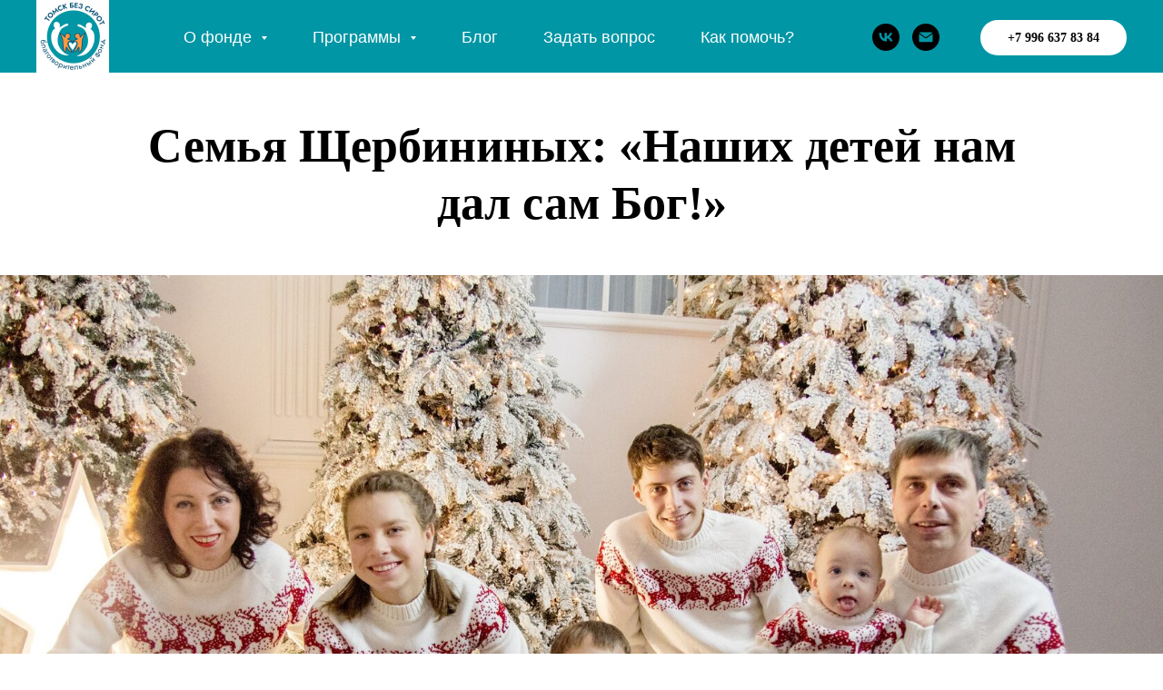

--- FILE ---
content_type: text/html; charset=UTF-8
request_url: https://tomskbezsirot.ru/page23376792.html
body_size: 9058
content:
<!DOCTYPE html> <html> <head> <meta charset="utf-8" /> <meta http-equiv="Content-Type" content="text/html; charset=utf-8" /> <meta name="viewport" content="width=device-width, initial-scale=1.0" /> <!--metatextblock--> <title>Copy of Семья Щербининых: «Наших детей нам дал сам Бог»</title> <meta name="description" content="Мы получили разрешение принять ребенка в семью, а спустя пару дней узнали, что я беременна. Но мы решили не менять намеченные планы. " /> <meta property="og:url" content="https://tomskbezsirot.ru/page23376792.html" /> <meta property="og:title" content="Copy of Семья Щербининых: «Наших детей нам дал сам Бог»" /> <meta property="og:description" content="Мы получили разрешение принять ребенка в семью, а спустя пару дней узнали, что я беременна. Но мы решили не менять намеченные планы. " /> <meta property="og:type" content="website" /> <meta property="og:image" content="https://thb.tildacdn.com/tild6537-3032-4861-a264-326563663964/-/resize/504x/13.jpg" /> <link rel="canonical" href="https://tomskbezsirot.ru/page23376792.html"> <!--/metatextblock--> <meta name="format-detection" content="telephone=no" /> <meta http-equiv="x-dns-prefetch-control" content="on"> <link rel="dns-prefetch" href="https://ws.tildacdn.com"> <link rel="dns-prefetch" href="https://static.tildacdn.com"> <link rel="shortcut icon" href="https://static.tildacdn.com/tild3865-3634-4130-b463-646231346663/photo.ico" type="image/x-icon" /> <link rel="apple-touch-icon" href="https://static.tildacdn.com/tild3132-3463-4461-b736-353939346662/photo.png"> <link rel="apple-touch-icon" sizes="76x76" href="https://static.tildacdn.com/tild3132-3463-4461-b736-353939346662/photo.png"> <link rel="apple-touch-icon" sizes="152x152" href="https://static.tildacdn.com/tild3132-3463-4461-b736-353939346662/photo.png"> <link rel="apple-touch-startup-image" href="https://static.tildacdn.com/tild3132-3463-4461-b736-353939346662/photo.png"> <meta name="msapplication-TileColor" content="#000000"> <meta name="msapplication-TileImage" content="https://static.tildacdn.com/tild3964-3962-4863-b831-313561386231/photo.png"> <!-- Assets --> <script src="https://neo.tildacdn.com/js/tilda-fallback-1.0.min.js" async charset="utf-8"></script> <link rel="stylesheet" href="https://static.tildacdn.com/css/tilda-grid-3.0.min.css" type="text/css" media="all" onerror="this.loaderr='y';"/> <link rel="stylesheet" href="https://static.tildacdn.com/ws/project3436213/tilda-blocks-page23376792.min.css?t=1757968578" type="text/css" media="all" onerror="this.loaderr='y';" /> <link rel="stylesheet" href="https://static.tildacdn.com/css/tilda-cover-1.0.min.css" type="text/css" media="all" onerror="this.loaderr='y';" /> <link rel="stylesheet" href="https://static.tildacdn.com/css/tilda-menusub-1.0.min.css" type="text/css" media="print" onload="this.media='all';" onerror="this.loaderr='y';" /> <noscript><link rel="stylesheet" href="https://static.tildacdn.com/css/tilda-menusub-1.0.min.css" type="text/css" media="all" /></noscript> <link rel="stylesheet" href="https://static.tildacdn.com/css/tilda-cards-1.0.min.css" type="text/css" media="all" onerror="this.loaderr='y';" /> <script nomodule src="https://static.tildacdn.com/js/tilda-polyfill-1.0.min.js" charset="utf-8"></script> <script type="text/javascript">function t_onReady(func) {if(document.readyState!='loading') {func();} else {document.addEventListener('DOMContentLoaded',func);}}
function t_onFuncLoad(funcName,okFunc,time) {if(typeof window[funcName]==='function') {okFunc();} else {setTimeout(function() {t_onFuncLoad(funcName,okFunc,time);},(time||100));}}function t_throttle(fn,threshhold,scope) {return function() {fn.apply(scope||this,arguments);};};if(navigator.userAgent.indexOf('Android')!==-1) {var l=document.createElement('link');l.rel='stylesheet';l.href='https://static.tildacdn.com/css/fonts-georgia.css';l.media='all';document.getElementsByTagName('head')[0].appendChild(l);}</script> <script src="https://static.tildacdn.com/js/tilda-scripts-3.0.min.js" charset="utf-8" defer onerror="this.loaderr='y';"></script> <script src="https://static.tildacdn.com/ws/project3436213/tilda-blocks-page23376792.min.js?t=1757968578" charset="utf-8" async onerror="this.loaderr='y';"></script> <script src="https://static.tildacdn.com/js/tilda-lazyload-1.0.min.js" charset="utf-8" async onerror="this.loaderr='y';"></script> <script src="https://static.tildacdn.com/js/tilda-cover-1.0.min.js" charset="utf-8" async onerror="this.loaderr='y';"></script> <script src="https://static.tildacdn.com/js/tilda-menusub-1.0.min.js" charset="utf-8" async onerror="this.loaderr='y';"></script> <script src="https://static.tildacdn.com/js/tilda-menu-1.0.min.js" charset="utf-8" async onerror="this.loaderr='y';"></script> <script src="https://static.tildacdn.com/js/tilda-cards-1.0.min.js" charset="utf-8" async onerror="this.loaderr='y';"></script> <script src="https://static.tildacdn.com/js/tilda-skiplink-1.0.min.js" charset="utf-8" async onerror="this.loaderr='y';"></script> <script src="https://static.tildacdn.com/js/tilda-events-1.0.min.js" charset="utf-8" async onerror="this.loaderr='y';"></script> <script type="text/javascript">window.dataLayer=window.dataLayer||[];</script> <!-- VK Pixel Code --> <script type="text/javascript" data-tilda-cookie-type="advertising">setTimeout(function(){!function(){var t=document.createElement("script");t.type="text/javascript",t.async=!0,t.src="https://vk.com/js/api/openapi.js?161",t.onload=function(){VK.Retargeting.Init("VK-RTRG-910397-8DDpb"),VK.Retargeting.Hit()},document.head.appendChild(t)}();},2000);</script> <!-- End VK Pixel Code --> <script type="text/javascript">(function() {if((/bot|google|yandex|baidu|bing|msn|duckduckbot|teoma|slurp|crawler|spider|robot|crawling|facebook/i.test(navigator.userAgent))===false&&typeof(sessionStorage)!='undefined'&&sessionStorage.getItem('visited')!=='y'&&document.visibilityState){var style=document.createElement('style');style.type='text/css';style.innerHTML='@media screen and (min-width: 980px) {.t-records {opacity: 0;}.t-records_animated {-webkit-transition: opacity ease-in-out .2s;-moz-transition: opacity ease-in-out .2s;-o-transition: opacity ease-in-out .2s;transition: opacity ease-in-out .2s;}.t-records.t-records_visible {opacity: 1;}}';document.getElementsByTagName('head')[0].appendChild(style);function t_setvisRecs(){var alr=document.querySelectorAll('.t-records');Array.prototype.forEach.call(alr,function(el) {el.classList.add("t-records_animated");});setTimeout(function() {Array.prototype.forEach.call(alr,function(el) {el.classList.add("t-records_visible");});sessionStorage.setItem("visited","y");},400);}
document.addEventListener('DOMContentLoaded',t_setvisRecs);}})();</script></head> <body class="t-body" style="margin:0;"> <!--allrecords--> <div id="allrecords" class="t-records" data-hook="blocks-collection-content-node" data-tilda-project-id="3436213" data-tilda-page-id="23376792" data-tilda-formskey="2714f1fa920a0d41c943d5757409b626" data-tilda-lazy="yes" data-tilda-root-zone="com" data-tilda-ts="y" data-tilda-project-country="RU"> <!--header--> <header id="t-header" class="t-records" data-hook="blocks-collection-content-node" data-tilda-project-id="3436213" data-tilda-page-id="20442512" data-tilda-page-alias="menu" data-tilda-formskey="2714f1fa920a0d41c943d5757409b626" data-tilda-lazy="yes" data-tilda-root-zone="com" data-tilda-ts="y" data-tilda-project-country="RU"> <div id="rec330171872" class="r t-rec" style="background-color:#0096a5; " data-animationappear="off" data-record-type="257" data-bg-color="#0096a5"> <!-- T228 --> <div id="nav330171872marker"></div> <div id="nav330171872" class="t228 " style="background-color: rgba(0,150,165,1); " data-bgcolor-hex="#0096a5" data-bgcolor-rgba="rgba(0,150,165,1)" data-navmarker="nav330171872marker" data-appearoffset="" data-bgopacity-two="" data-menushadow="" data-menushadow-css="" data-bgopacity="1" data-menu-items-align="center" data-menu="yes"> <div class="t228__maincontainer " style=""> <div class="t228__padding40px"></div> <div class="t228__leftside"> <div class="t228__leftcontainer"> <a href="http://tomskbezsirot.tilda.ws/" class="t228__imgwrapper"> <img class="t228__imglogo t228__imglogomobile"
src="https://static.tildacdn.com/tild6638-3436-4534-b432-363138623234/photo.jpg"
imgfield="img"
style="max-width: 80px; width: 80px; min-width: 80px; height: auto; display: block;"
alt="Томск без сирот"> </a> </div> </div> <div class="t228__centerside "> <nav class="t228__centercontainer"> <ul role="list" class="t228__list t-menu__list t228__list_hidden"> <li class="t228__list_item"
style="padding:0 25px 0 0;"> <a class="t-menu__link-item"
href=""
aria-expanded="false" role="button" data-menu-submenu-hook="link_sub1_330171872" data-menu-item-number="1">
О фонде
</a> <div class="t-menusub" data-submenu-hook="link_sub1_330171872" data-submenu-margin="15px" data-add-submenu-arrow="on"> <div class="t-menusub__menu"> <div class="t-menusub__content"> <ul role="list" class="t-menusub__list"> <li class="t-menusub__list-item t-name t-name_xs"> <a class="t-menusub__link-item t-name t-name_xs"
href="https://tomskbezsirot.ru/o-fonde#team" data-menu-item-number="1">Наша команда</a> </li> <li class="t-menusub__list-item t-name t-name_xs"> <a class="t-menusub__link-item t-name t-name_xs"
href="https://tomskbezsirot.ru#history" data-menu-item-number="1">Истории семей</a> </li> <li class="t-menusub__list-item t-name t-name_xs"> <a class="t-menusub__link-item t-name t-name_xs"
href="https://tomskbezsirot.ru/o-fonde#video" data-menu-item-number="1">Видео о нас</a> </li> <li class="t-menusub__list-item t-name t-name_xs"> <a class="t-menusub__link-item t-name t-name_xs"
href="https://tomskbezsirot.ru/otcheti#doc" data-menu-item-number="1">Документы и отчеты</a> </li> </ul> </div> </div> </div> </li> <li class="t228__list_item"
style="padding:0 25px;"> <a class="t-menu__link-item"
href=""
aria-expanded="false" role="button" data-menu-submenu-hook="link_sub2_330171872" data-menu-item-number="2">
Программы
</a> <div class="t-menusub" data-submenu-hook="link_sub2_330171872" data-submenu-margin="15px" data-add-submenu-arrow="on"> <div class="t-menusub__menu"> <div class="t-menusub__content"> <ul role="list" class="t-menusub__list"> <li class="t-menusub__list-item t-name t-name_xs"> <a class="t-menusub__link-item t-name t-name_xs"
href="https://tomskbezsirot.tilda.ws/obychenie-bez-krika" data-menu-item-number="2">Курс «Обучение без крика»</a> </li> <li class="t-menusub__list-item t-name t-name_xs"> <a class="t-menusub__link-item t-name t-name_xs"
href="https://tomskbezsirot.tilda.ws/peredishka-registracia" data-menu-item-number="2">Детская ресурсная группа</a> </li> <li class="t-menusub__list-item t-name t-name_xs"> <a class="t-menusub__link-item t-name t-name_xs"
href="https://tomskbezsirot.tilda.ws/priemnaya-semya-i-shkola" data-menu-item-number="2">Программа «Приемная семья и школа»</a> </li> <li class="t-menusub__list-item t-name t-name_xs"> <a class="t-menusub__link-item t-name t-name_xs"
href="https://tomskbezsirot.tilda.ws/naravne" data-menu-item-number="2">Группа «Равный равному»</a> </li> <li class="t-menusub__list-item t-name t-name_xs"> <a class="t-menusub__link-item t-name t-name_xs"
href="https://tomskbezsirot.tilda.ws/roditelskiy-kurs" data-menu-item-number="2">Курс «Исцеляющий родитель»</a> </li> <li class="t-menusub__list-item t-name t-name_xs"> <a class="t-menusub__link-item t-name t-name_xs"
href="https://tomskbezsirot.tilda.ws/semeynie_finansi" data-menu-item-number="2">Курс «Семейные финансы»</a> </li> </ul> </div> </div> </div> </li> <li class="t228__list_item"
style="padding:0 25px;"> <a class="t-menu__link-item"
href="https://tomskbezsirot.tilda.ws/blog" data-menu-submenu-hook="" data-menu-item-number="3">
Блог
</a> </li> <li class="t228__list_item"
style="padding:0 25px;"> <a class="t-menu__link-item"
href="/konsultaciony-center" data-menu-submenu-hook="" data-menu-item-number="4">
Задать вопрос
</a> </li> <li class="t228__list_item"
style="padding:0 0 0 25px;"> <a class="t-menu__link-item"
href="/priem-poghervovaniy" data-menu-submenu-hook="" data-menu-item-number="5">
Как помочь?
</a> </li> </ul> </nav> </div> <div class="t228__rightside"> <div class="t228__rightcontainer"> <div class="t-sociallinks"> <ul role="list" class="t-sociallinks__wrapper" aria-label="Соц. сети"> <!-- new soclinks --><li class="t-sociallinks__item t-sociallinks__item_vk"><a href="https://vk.com/tomskbezsirot" target="_blank" rel="nofollow" aria-label="vk" style="width: 30px; height: 30px;"><svg class="t-sociallinks__svg" role="presentation" width=30px height=30px viewBox="0 0 100 100" fill="none"
xmlns="http://www.w3.org/2000/svg"> <path fill-rule="evenodd" clip-rule="evenodd"
d="M50 100c27.614 0 50-22.386 50-50S77.614 0 50 0 0 22.386 0 50s22.386 50 50 50ZM25 34c.406 19.488 10.15 31.2 27.233 31.2h.968V54.05c6.278.625 11.024 5.216 12.93 11.15H75c-2.436-8.87-8.838-13.773-12.836-15.647C66.162 47.242 71.783 41.62 73.126 34h-8.058c-1.749 6.184-6.932 11.805-11.867 12.336V34h-8.057v21.611C40.147 54.362 33.838 48.304 33.556 34H25Z"
fill="#000000" /> </svg></a></li>&nbsp;<li class="t-sociallinks__item t-sociallinks__item_email"><a href="mailto:tomskbezsirot70@yandex.ru" target="_blank" rel="nofollow" aria-label="Электронная почта" style="width: 30px; height: 30px;"><svg class="t-sociallinks__svg" role="presentation" width=30px height=30px viewBox="0 0 100 100" fill="none" xmlns="http://www.w3.org/2000/svg"> <path fill-rule="evenodd" clip-rule="evenodd" d="M50 100C77.6142 100 100 77.6142 100 50C100 22.3858 77.6142 0 50 0C22.3858 0 0 22.3858 0 50C0 77.6142 22.3858 100 50 100ZM51.8276 49.2076L74.191 33.6901C73.4347 32.6649 72.2183 32 70.8466 32H29.1534C27.8336 32 26.6576 32.6156 25.8968 33.5752L47.5881 49.172C48.8512 50.0802 50.5494 50.0945 51.8276 49.2076ZM75 63.6709V37.6286L53.4668 52.57C51.1883 54.151 48.1611 54.1256 45.9095 52.5066L25 37.4719V63.6709C25 65.9648 26.8595 67.8243 29.1534 67.8243H70.8466C73.1405 67.8243 75 65.9648 75 63.6709Z" fill="#000000"/> </svg></a></li><!-- /new soclinks --> </ul> </div> <div class="t228__right_buttons"> <div class="t228__right_buttons_wrap"> <div class="t228__right_buttons_but"> <div
class="t-btn t-btnflex t-btnflex_type_button t-btnflex_sm"
type="button"> <span class="t-btnflex__text">+7 996 637 83 84</span> <style>#rec330171872 .t-btnflex.t-btnflex_type_button {color:#000000;background-color:#ffffff;border-style:none !important;border-radius:20px;box-shadow:none !important;transition-duration:0.2s;transition-property:background-color,color,border-color,box-shadow,opacity,transform;transition-timing-function:ease-in-out;}</style> </div> </div> </div> </div> </div> </div> <div class="t228__padding40px"> </div> </div> </div> <style>@media screen and (max-width:980px){#rec330171872 .t228__leftcontainer{padding:20px;}#rec330171872 .t228__imglogo{padding:20px 0;}#rec330171872 .t228{position:static;}}</style> <script>window.addEventListener('load',function() {t_onFuncLoad('t228_setWidth',function() {t228_setWidth('330171872');});});window.addEventListener('resize',t_throttle(function() {t_onFuncLoad('t228_setWidth',function() {t228_setWidth('330171872');});t_onFuncLoad('t_menu__setBGcolor',function() {t_menu__setBGcolor('330171872','.t228');});}));t_onReady(function() {t_onFuncLoad('t_menu__highlightActiveLinks',function() {t_menu__highlightActiveLinks('.t228__list_item a');});t_onFuncLoad('t_menu__findAnchorLinks',function() {t_menu__findAnchorLinks('330171872','.t228__list_item a');});t_onFuncLoad('t228__init',function() {t228__init('330171872');});t_onFuncLoad('t_menu__setBGcolor',function() {t_menu__setBGcolor('330171872','.t228');});t_onFuncLoad('t_menu__interactFromKeyboard',function() {t_menu__interactFromKeyboard('330171872');});t_onFuncLoad('t228_setWidth',function() {t228_setWidth('330171872');});});</script> <style>#rec330171872 .t-menu__link-item{-webkit-transition:color 0.3s ease-in-out,opacity 0.3s ease-in-out;transition:color 0.3s ease-in-out,opacity 0.3s ease-in-out;}#rec330171872 .t-menu__link-item.t-active:not(.t978__menu-link){opacity:0.80 !important;}#rec330171872 .t-menu__link-item:not(.t-active):not(.tooltipstered):hover{opacity:0.8 !important;}#rec330171872 .t-menu__link-item:not(.t-active):not(.tooltipstered):focus-visible{opacity:0.8 !important;}@supports (overflow:-webkit-marquee) and (justify-content:inherit){#rec330171872 .t-menu__link-item,#rec330171872 .t-menu__link-item.t-active{opacity:1 !important;}}</style> <script>t_onReady(function() {setTimeout(function(){t_onFuncLoad('t_menusub_init',function() {t_menusub_init('330171872');});},500);});</script> <style>#rec330171872 .t-menusub__link-item{-webkit-transition:color 0.3s ease-in-out,opacity 0.3s ease-in-out;transition:color 0.3s ease-in-out,opacity 0.3s ease-in-out;}#rec330171872 .t-menusub__link-item.t-active{opacity:0.80 !important;}#rec330171872 .t-menusub__link-item:not(.t-active):not(.tooltipstered):hover{opacity:0.8 !important;}@supports (overflow:-webkit-marquee) and (justify-content:inherit){#rec330171872 .t-menusub__link-item,#rec330171872 .t-menusub__link-item.t-active{opacity:1 !important;}}@media screen and (max-width:980px){#rec330171872 .t-menusub__menu .t-menusub__link-item{color:#ffffff !important;}#rec330171872 .t-menusub__menu .t-menusub__link-item.t-active{color:#ffffff !important;}}@media screen and (min-width:981px){#rec330171872 .t-menusub__menu{background-color:#0096a5;text-align:left;}}#rec330171872 .t-menusub__menu_top:after{border-top-color:#0096a5;}#rec330171872 .t-menusub__menu_bottom:after{border-bottom-color:#0096a5;}</style> <style> #rec330171872 a.t-menusub__link-item{color:#ffffff;font-family:'Arial';}</style> <style> #rec330171872 .t228__leftcontainer a{color:#ffffff;}#rec330171872 a.t-menu__link-item{font-size:18px;color:#ffffff;font-weight:500;font-family:'Arial';}#rec330171872 .t228__right_langs_lang a{font-size:18px;color:#ffffff;font-weight:500;font-family:'Arial';}#rec330171872 .t228__right_descr{font-family:'Arial';}</style> <style> #rec330171872 .t228__logo{color:#ffffff;}</style> </div> </header> <!--/header--> <div id="rec377369884" class="r t-rec t-rec_pt_45 t-rec_pb_45" style="padding-top:45px;padding-bottom:45px; " data-record-type="255"> <!-- T225 --> <div class="t225"> <div class="t-container t-align_center"> <div class="t-col t-col_10 t-prefix_1"> <div class="t225__uptitle t-uptitle t-uptitle_sm" field="subtitle">Сообщество БФ "Томск без сирот". Наши семьи</div> <div class="t225__title t-title t-title_md" field="title">Семья Щербининых: «Наших детей нам дал сам Бог!»</div> </div> </div> </div> </div> <div id="rec377369885" class="r t-rec t-rec_pb_30" style="padding-bottom:30px; " data-animationappear="off" data-record-type="337"> <!-- T337 --> <div class="t337"> <!-- cover --> <div class="t-cover" id="recorddiv377369885"bgimgfield="img"style="height:80vh;background-image:url('https://thb.tildacdn.com/tild6537-3032-4861-a264-326563663964/-/resize/20x/13.jpg');"> <div class="t-cover__carrier" id="coverCarry377369885"data-content-cover-id="377369885"data-content-cover-bg="https://static.tildacdn.com/tild6537-3032-4861-a264-326563663964/13.jpg"data-display-changed="true"data-content-cover-height="80vh"data-content-cover-parallax=""data-content-use-image-for-mobile-cover=""style="height:80vh;background-attachment:scroll; background-position:center top;"itemscope itemtype="http://schema.org/ImageObject"><meta itemprop="image" content="https://static.tildacdn.com/tild6537-3032-4861-a264-326563663964/13.jpg"></div> <div class="t-cover__filter" style="height:80vh;background-color: #000;opacity: 0;"></div> <div class="t-container"> <div class="t337__wrapper"></div> </div> </div> <div class="t337__author t-width t-width_12"> <div
class="t337__avatar"
imgfield="img2" data-tu-max-width="640" data-tu-max-height="640" data-tu-cover="c"
itemscope
itemtype="http://schema.org/ImageObject"> <meta itemprop="image" content="https://static.tildacdn.com/tild6232-3231-4961-b031-393230316165/_.jpg"> </div> <div class="t337__content"> <h1
class="t337__title t-title t-title_xxs"
field="title"> <div style="font-size: 16px;" data-customstyle="yes"><span style="font-size: 16px;">Текст: Тамара Щербинина</span></div> </h1> <div
class="t337__descr t-descr t-descr_xs"
field="descr">
многодетная приемная мама, участник сообщества БФ "Томск без сирот"
</div> </div> </div> <style>#rec377369885 .t337__avatar {background-image:url('https://static.tildacdn.com/tild6232-3231-4961-b031-393230316165/_.jpg');width:160px;height:160px;border:2px solid #fff;}#rec377369885 .t337__wrapper {height:80vh;}#rec377369885 .t337__author {padding-top:95px;}#rec377369885 .t-cover,#rec377369885 .t-cover__carrier,#rec377369885 .t-cover .t-cover__filter,#rec377369885 .t337__wrapper {min-height:95px;}@media screen and (max-width:640px) {#rec377369885 .t337__avatar {border-width:2px;}#rec377369885 .t337__author {padding-top:65px;}#rec377369885 .t-cover,#rec377369885 .t-cover__carrier,#rec377369885 .t-cover .t-cover__filter,#rec377369885 .t337__wrapper {height:200px !important;min-height:65px;}}</style> </div> </div> <div id="rec377369886" class="r t-rec t-rec_pt_45 t-rec_pb_75" style="padding-top:45px;padding-bottom:75px; " data-record-type="106"> <!-- T004 --> <div class="t004"> <div class="t-container "> <div class="t-col t-col_8 t-prefix_2"> <div field="text" class="t-text t-text_md "><p style="text-align: left;">Сначала у нас появились двое кровных детей. А затем оказалось, что мы бесплодные. Какое-то время спустя дочь Рита сказала: "Давай возьмем ребенка, раз ты не можешь родить?". Муж тоже поддержал. Оказалось, он с 2013 года смотрел все сайты по этой теме. Думали четыре месяца, как нам поступить. В итоге, подали документы. 14 января 2016 года получили разрешение, а спустя три дня — 17 января — мы узнали, что я беременна. Но решили оставить все как есть. Решили, что если найдем детей, значит возьмем.</p></div> </div> </div> </div> </div> <div id="rec377369887" class="r t-rec t-rec_pt_0 t-rec_pb_0" style="padding-top:0px;padding-bottom:0px; " data-record-type="160"> <!-- T148 --> <!-- cover --> <div class="t-cover" id="recorddiv377369887"bgimgfield="img"style="height:100vh;background-image:url('https://thb.tildacdn.com/tild6335-3633-4432-b062-333036336365/-/resize/20x/12.jpg');"> <div class="t-cover__carrier" id="coverCarry377369887"data-content-cover-id="377369887"data-content-cover-bg="https://static.tildacdn.com/tild6335-3633-4432-b062-333036336365/12.jpg"data-display-changed="true"data-content-cover-height="100vh"data-content-cover-parallax=""data-content-use-image-for-mobile-cover=""style="height:100vh;background-attachment:scroll; "itemscope itemtype="http://schema.org/ImageObject"><meta itemprop="image" content="https://static.tildacdn.com/tild6335-3633-4432-b062-333036336365/12.jpg"></div> <div class="t-cover__filter" style="height:100vh;background-image: -moz-linear-gradient(top, rgba(0,0,0,0.0), rgba(0,0,0,0.0));background-image: -webkit-linear-gradient(top, rgba(0,0,0,0.0), rgba(0,0,0,0.0));background-image: -o-linear-gradient(top, rgba(0,0,0,0.0), rgba(0,0,0,0.0));background-image: -ms-linear-gradient(top, rgba(0,0,0,0.0), rgba(0,0,0,0.0));background-image: linear-gradient(top, rgba(0,0,0,0.0), rgba(0,0,0,0.0));filter: progid:DXImageTransform.Microsoft.gradient(startColorStr='#fe000000', endColorstr='#fe000000');"></div> <div class="t148"> <div class="t-container_100"> <div class="t-cover__wrapper t-valign_bottom" style="height:100vh;"> </div> </div> </div> </div> </div> <div id="rec377369888" class="r t-rec t-rec_pt_75 t-rec_pb_45" style="padding-top:75px;padding-bottom:45px; " data-record-type="106"> <!-- T004 --> <div class="t004"> <div class="t-container "> <div class="t-col t-col_8 t-prefix_2"> <div field="text" class="t-text t-text_md "><p style="text-align: left;">Спустя полтора месяца, в конце февраля, мы спросили в приюте, появился ли кто–нибудь. Нам предложили познакомиться с пятилетнем Артемом и его двухлетнем братом Джамилем. Мы сходили к ним четыре раза и приняли решение их взять. Сначала было тяжело. У них свои особенности, и черты характера. Оба темпераментные, громкие, звонкие, поэтому дома все время писк, гам и шум, но самое главное, их все время чем-нибудь занимать и направлять. Но постепенно все наладилось. Джамиль стал разговаривать так как, когда забирали его, он был не говорящий. А в сентябре 2016 года у нас родился Шурик.</p><br /><p style="text-align: left;">Сейчас мы счастливы! Уверена, наших детей нам дал сам Бог!</p></div> </div> </div> </div> </div> <div id="rec377369889" class="r t-rec t-rec_pt_0 t-rec_pb_0" style="padding-top:0px;padding-bottom:0px; " data-record-type="160"> <!-- T148 --> <!-- cover --> <div class="t-cover" id="recorddiv377369889"bgimgfield="img"style="height:100vh;background-image:url('https://thb.tildacdn.com/tild3133-6638-4261-a630-326165313861/-/resize/20x/11.jpg');"> <div class="t-cover__carrier" id="coverCarry377369889"data-content-cover-id="377369889"data-content-cover-bg="https://static.tildacdn.com/tild3133-6638-4261-a630-326165313861/11.jpg"data-display-changed="true"data-content-cover-height="100vh"data-content-cover-parallax=""data-content-use-image-for-mobile-cover=""style="height:100vh;background-attachment:scroll; "itemscope itemtype="http://schema.org/ImageObject"><meta itemprop="image" content="https://static.tildacdn.com/tild3133-6638-4261-a630-326165313861/11.jpg"></div> <div class="t-cover__filter" style="height:100vh;background-image: -moz-linear-gradient(top, rgba(0,0,0,0.0), rgba(0,0,0,0.0));background-image: -webkit-linear-gradient(top, rgba(0,0,0,0.0), rgba(0,0,0,0.0));background-image: -o-linear-gradient(top, rgba(0,0,0,0.0), rgba(0,0,0,0.0));background-image: -ms-linear-gradient(top, rgba(0,0,0,0.0), rgba(0,0,0,0.0));background-image: linear-gradient(top, rgba(0,0,0,0.0), rgba(0,0,0,0.0));filter: progid:DXImageTransform.Microsoft.gradient(startColorStr='#fe000000', endColorstr='#fe000000');"></div> <div class="t148"> <div class="t-container_100"> <div class="t-cover__wrapper t-valign_bottom" style="height:100vh;"> </div> </div> </div> </div> </div> <!--footer--> <footer id="t-footer" class="t-records" data-hook="blocks-collection-content-node" data-tilda-project-id="3436213" data-tilda-page-id="20467734" data-tilda-page-alias="podval" data-tilda-formskey="2714f1fa920a0d41c943d5757409b626" data-tilda-lazy="yes" data-tilda-root-zone="com" data-tilda-ts="y" data-tilda-project-country="RU"> <div id="rec330508599" class="r t-rec t-rec_pt_75 t-rec_pb_45" style="padding-top:75px;padding-bottom:45px; " data-record-type="594"> <!-- t594 --> <div class="t594"> <div class="t-section__container t-container t-container_flex"> <div class="t-col t-col_12 "> <div
class="t-section__title t-title t-title_xs t-align_center t-margin_auto"
field="btitle">
Партнеры
</div> </div> </div> <style>.t-section__descr {max-width:560px;}#rec330508599 .t-section__title {margin-bottom:105px;}#rec330508599 .t-section__descr {}@media screen and (max-width:960px) {#rec330508599 .t-section__title {margin-bottom:45px;}}</style> <div class="t594__container t-card__container t-container"> <div class="t-col t-card__col t-card__col_withoutbtn t594__item t594__item_4-in-row"> <img class="t594__img t-img "
src="https://thb.tildacdn.com/tild3230-3562-4262-a662-626265646437/-/empty/pgrants_logo_gp-vert.png" data-original="https://static.tildacdn.com/tild3230-3562-4262-a662-626265646437/pgrants_logo_gp-vert.png"
imgfield="li_img__1481205129244"
style="max-width:160px;" alt=""> </div> <div class="t-col t-card__col t-card__col_withoutbtn t594__item t594__item_4-in-row"> <img class="t594__img t-img "
src="https://thb.tildacdn.com/tild3239-6638-4938-b530-613561383963/-/empty/image_image_82911.png" data-original="https://static.tildacdn.com/tild3239-6638-4938-b530-613561383963/image_image_82911.png"
imgfield="li_img__1481205877302"
style="max-width:160px;" alt=""> </div> <div class="t-col t-card__col t-card__col_withoutbtn t594__item t594__item_4-in-row"> <a href="https://a-dobra.ru/?ysclid=lz2qe4oxjw492065126" class="t-card__link" target="_blank"> <img class="t594__img t-img "
src="https://thb.tildacdn.com/tild6564-3261-4333-b839-323565643237/-/empty/noroot.png" data-original="https://static.tildacdn.com/tild6564-3261-4333-b839-323565643237/noroot.png"
imgfield="li_img__1481205879887"
style="max-width:160px;" alt=""> </a> </div> <div class="t-col t-card__col t-card__col_withoutbtn t594__item t594__item_4-in-row"> <img class="t594__img t-img "
src="https://thb.tildacdn.com/tild3937-3938-4234-a561-346366653566/-/empty/photo.png" data-original="https://static.tildacdn.com/tild3937-3938-4234-a561-346366653566/photo.png"
imgfield="li_img__1757968123212"
style="max-width:160px;" alt=""> </div> <div class="t-col t-card__col t-card__col_withoutbtn t594__item t594__item_4-in-row"> <a href="https://superland.ru/tomsk?ysclid=lz2qd9a7hg5165560" class="t-card__link" target="_blank"> <img class="t594__img t-img "
src="https://thb.tildacdn.com/tild6661-6539-4662-b536-346638366536/-/empty/noroot.png" data-original="https://static.tildacdn.com/tild6661-6539-4662-b536-346638366536/noroot.png"
imgfield="li_img__1722000021820"
style="max-width:160px;" alt=""> </a> </div> <div class="t-col t-card__col t-card__col_withoutbtn t594__item t594__item_4-in-row"> <img class="t594__img t-img "
src="https://static.tildacdn.com/tild3336-3035-4439-a630-346334613263/logo.svg"
imgfield="li_img__1757968265832"
style="max-width:160px;" alt=""> </div> <div class="t-col t-card__col t-card__col_withoutbtn t594__item t594__item_4-in-row"> <img class="t594__img t-img "
src="https://static.tildacdn.com/tild6437-3037-4935-b035-663737323533/logo-activizon2.svg"
imgfield="li_img__1757968454392"
style="max-width:160px;" alt=""> </div> <div class="t-col t-card__col t-card__col_withoutbtn t594__item t594__item_4-in-row"> <img class="t594__img t-img "
src="https://thb.tildacdn.com/tild6563-6434-4137-b162-613366656466/-/empty/noroot.png" data-original="https://static.tildacdn.com/tild6563-6434-4137-b162-613366656466/noroot.png"
imgfield="li_img__1757968319563"
style="max-width:160px;" alt=""> </div> <div class="t-col t-card__col t-card__col_withoutbtn t594__item t594__item_4-in-row"> <img class="t594__img t-img "
src="https://static.tildacdn.com/tild3262-6564-4338-a538-353061373436/logo_2.svg"
imgfield="li_img__1757968466843"
style="max-width:160px;" alt=""> </div> </div> </div> <script>t_onReady(function() {t_onFuncLoad('t594_init',function() {t594_init('330508599');});});</script> </div> <div id="rec330508797" class="r t-rec t-rec_pt_75 t-rec_pb_90" style="padding-top:75px;padding-bottom:90px;background-color:#0096a5; " data-animationappear="off" data-record-type="420" data-bg-color="#0096a5"> <!-- T420 --> <div class="t420"> <div class="t-container t-align_left"> <div class="t420__col t-col t-col_3"> <a class="t420__logo-link" href="#"> <div class="t420__logo t-title" field="title4"><div style="font-size: 16px;" data-customstyle="yes"><span style="font-size: 16px;">Благотворительный фонд «Томск без сирот»</span></div></div> </a> <div class="t-sociallinks"> <ul role="list" class="t-sociallinks__wrapper" aria-label="Social media links"> <!-- new soclinks --><li class="t-sociallinks__item t-sociallinks__item_vk"><a href="https://vk.com/tomskbezsirot" target="_blank" rel="nofollow" aria-label="vk" style="width: 25px; height: 25px;"><svg class="t-sociallinks__svg" role="presentation" width=25px height=25px viewBox="0 0 100 100" fill="none"
xmlns="http://www.w3.org/2000/svg"> <path fill-rule="evenodd" clip-rule="evenodd"
d="M50 100c27.614 0 50-22.386 50-50S77.614 0 50 0 0 22.386 0 50s22.386 50 50 50ZM25 34c.406 19.488 10.15 31.2 27.233 31.2h.968V54.05c6.278.625 11.024 5.216 12.93 11.15H75c-2.436-8.87-8.838-13.773-12.836-15.647C66.162 47.242 71.783 41.62 73.126 34h-8.058c-1.749 6.184-6.932 11.805-11.867 12.336V34h-8.057v21.611C40.147 54.362 33.838 48.304 33.556 34H25Z"
fill="#ff9841" /> </svg></a></li><!-- /new soclinks --> </ul> </div> <div class="t420__text t-descr t-descr_xxs" field="text"><p style="text-align: left;"><a href="politilka-konfidencialnosti" target="_blank" rel="noreferrer noopener" style="color: rgb(0, 0, 0); font-size: 14px;">Пол</a><a href="politilka-konfidencialnosti" target="_blank" rel="noreferrer noopener" style="color: rgb(0, 0, 0); font-size: 14px;"></a><a href="politilka-konfidencialnosti" target="_blank" rel="noreferrer noopener" style="color: rgb(0, 0, 0); font-size: 14px;">итика обработки персональных данных</a></p><p style="text-align: left;"><span style="font-size: 14px;">© 2016-2022 БФ «Томск без сирот»</span></p></div> </div> <div class="t420__col t-col t-col_3"> <div class="t420__title t-name t-name_xs" field="title">МЕДИА</div> <div class="t420__descr t-descr t-descr_xxs" field="descr"><ul><li>Блог психолога</li><li><a href="blog" target="_blank" rel="noreferrer noopener">Новости</a></li><li>Лица сообщества</li><li>Видео</li></ul></div> </div> <div class="t420__floatbeaker_lr3"></div> <div> <div class="t420__col t-col t-col_3"> <div class="t420__title t-name t-name_xs" field="title2">О Фонде</div> <div class="t420__descr t-descr t-descr_xxs" field="descr2"><ul><li>Документы</li><li>Отчетность</li><li><a href="o-fonde">Команда</a></li></ul></div> </div> <div class="t420__col t-col t-col_3"> <div class="t420__title t-name t-name_xs" field="title3">программы</div> <div class="t420__descr t-descr t-descr_xxs" field="descr3"><ul><li><a href="https://tilda.cc/page/?pageid=20467734&amp;projectid=3436213#" target="_blank" rel="noreferrer noopener" style="outline-width: 0px !important; user-select: auto !important;">Курс «Исцеляющий родитель»</a></li><li><a href="ravniy-ravnomy">Программа «На равных»</a></li><li><a href="peredishka-registracia" target="_blank" rel="noreferrer noopener">Детская ресурсная группа</a></li><li><a href="https://tilda.cc/page/?pageid=20467734&amp;projectid=3436213#" target="_blank" rel="noreferrer noopener">Курс «Семейные финансы»</a></li><li><a href="konsultaciony-center" target="_blank" rel="noreferrer noopener">Консультации специалистов</a></li></ul></div> </div> </div> </div> </div> <style>#rec330508797 .t420__title{color:#ff9841;}#rec330508797 .t420__descr{color:#ffffff;}</style> <style> #rec330508797 .t420__logo-link{font-size:20px;color:#ffffff;text-transform:uppercase;}#rec330508797 .t420__logo{font-size:20px;color:#ffffff;text-transform:uppercase;}</style> </div> </footer> <!--/footer--> </div> <!--/allrecords--> <!-- Stat --> <!-- Yandex.Metrika counter 75485848 --> <script type="text/javascript" data-tilda-cookie-type="analytics">setTimeout(function(){(function(m,e,t,r,i,k,a){m[i]=m[i]||function(){(m[i].a=m[i].a||[]).push(arguments)};m[i].l=1*new Date();k=e.createElement(t),a=e.getElementsByTagName(t)[0],k.async=1,k.src=r,a.parentNode.insertBefore(k,a)})(window,document,"script","https://mc.yandex.ru/metrika/tag.js","ym");window.mainMetrikaId='75485848';ym(window.mainMetrikaId,"init",{clickmap:true,trackLinks:true,accurateTrackBounce:true,webvisor:true,params:{__ym:{"ymCms":{"cms":"tilda","cmsVersion":"1.0","cmsCatalog":"1"}}},ecommerce:"dataLayer"});},2000);</script> <noscript><div><img src="https://mc.yandex.ru/watch/75485848" style="position:absolute; left:-9999px;" alt="" /></div></noscript> <!-- /Yandex.Metrika counter --> <script type="text/javascript">if(!window.mainTracker) {window.mainTracker='tilda';}
setTimeout(function(){(function(d,w,k,o,g) {var n=d.getElementsByTagName(o)[0],s=d.createElement(o),f=function(){n.parentNode.insertBefore(s,n);};s.type="text/javascript";s.async=true;s.key=k;s.id="tildastatscript";s.src=g;if(w.opera=="[object Opera]") {d.addEventListener("DOMContentLoaded",f,false);} else {f();}})(document,window,'155446b09f5cd69f6c4984a3aab0209d','script','https://static.tildacdn.com/js/tilda-stat-1.0.min.js');},2000);</script> <!-- VK Pixel code (noscript) --> <noscript><img src="https://vk.com/rtrg?p=VK-RTRG-910397-8DDpb" style="position:fixed; left:-999px;" alt=""/></noscript> <!-- End VK Pixel code (noscript) --> </body> </html>

--- FILE ---
content_type: image/svg+xml
request_url: https://static.tildacdn.com/tild6437-3037-4935-b035-663737323533/logo-activizon2.svg
body_size: 1143
content:
<?xml version="1.0" encoding="UTF-8"?> <svg xmlns="http://www.w3.org/2000/svg" viewBox="0 0 107.8 28.5"><path fill="#5E1A80" d="M99 .4l4.2 10.6L103 .5l4.8-.3-2.1 15.9-3.9-.1L98 5.9 99.7 16l-5.2.1.2-15.5zM80.7 0l.7 4.3-5.6 8 5.4-1.1v5.4l-2.7.1-7.7.1-.1-4.1 6.2-7.1-6.3 1.7-.3-6.8z"></path><path fill="#FF6F01" d="M58.4 16.7L58.2.2l4.3.1-1.1 11.5L65 .3l3.7-.1.6 16.3-4.9.7 1.9-11.9-3.9 11.6zM50.3 3.6l.1 5.5c1.8-.1 3.2-.8 3.3-2.1l.1-1.6c0-.5-.4-1.6-1.3-1.7l-2.2-.1zm.2 7.6v2.9c2.1-.1 3.2.3 3.7-.3l.1-.4c0-.5-.6-1.5-1.8-2.1l-2-.1zM51.4.4c2.6 0 5 1.2 5.2 3l.2 3c-.1 2-.9 3.2-2.5 3.8 2 .9 3.2 1.9 3 3-.4 2.4-1.8 3.7-3.8 3.7h-5.7L47.4.6l4-.2z"></path><path fill="#4EA502" d="M35.3 17.1L35.5.2l3.8.3-.5 11.3L42.3.3 46 .2l.7 16.9-4.6-.5 1.6-11.3-3.5 11.2zM34.7.8l-.1 3.1-3.2-.1-.1 13.3-4.4-.5 1.6-12.5-5.5.6 1.2-4h5.9z"></path><path fill="#5E1A80" d="M16.1.7l-.5 7.1L19.5.7h3.9l-5.2 8.5 6.5 7.1-5.1.7-4-6.1-.1 6.2h-2.6L11.4.6zM6.3 5.5l-1 5.8 1.8.2-.8-6zm2-4.9l3.7 17-4.6-.8-.1-3.3-1.8.1-.8 3.3-4.7.4L5.3.7l3-.1z"></path><path fill="#FF6F01" d="M14.7 23.6c-.3.1-.6.2-.9.2-1.1 0-1.8-.8-1.8-1.7 0-.9.6-1.8 1.8-1.8.2 0 .4 0 .7.1l-.3.8c-.1-.1-.2-.1-.3-.1-.6 0-.8.4-.8.7 0 .5.3.8.7.8.2 0 .4 0 .5-.1l.4 1.1zm.6.1l-.3-3.4 2.2-.3.1.8-1.3.2v.5l1-.1.1.7-1 .1.1.5 1.2-.1.1 1.1h-2.2zm5.7 0l-.1-2.1-.7 2h-.5l-.7-1.9-.1 2-1.1-.2.6-3.4 1.1.1.6 1.6.6-1.5h1.2l.3 3.4H21zm1.8 0l-.3-3.4 2.2-.3.1.8-1.3.2v.5l1-.1.1.7-1 .1.1.5 1.2-.1.1 1.1h-2.2zm2.8.1l-.2-3.5 1.2-.1-.1 1.9 1-1.8h1.1l-.1 3.5h-.9V22l-1.2 1.9-.8-.1zm2.2-4.4c0 .3-.1.9-.9.9-.6 0-.7-.5-.7-.8h.5c0 .2.1.3.2.3s.1-.1.1-.2v-.1h.8zm2.7 4.3v-1.2l-.5.1v1.3l-1-.1-.1-3.3 1-.1v1.4h.6v-1.4l.9-.1.1 3.4h-1zm2.5-3.4v1.2c.3-.1.5-.1.7-.1 1 0 1.3.5 1.3.9 0 .8-.7 1.4-2.1 1.4-.3 0-.5 0-.8-.1l-.1-3.3h1zm0 2.6h.3c.3 0 .6-.1.6-.4 0-.2-.2-.2-.4-.2s-.3 0-.4.1l-.1.5zm2.2.9l.1-3.5h1.1l-.1 3.5h-1.1zm1.8 0l-.2-3.5 1.2-.1-.1 1.9 1-1.8H40l-.1 3.5H39V22l-1.2 1.9-.8-.1zm2.3-4.4c0 .3-.1.9-.9.9-.6 0-.7-.5-.7-.8h.5c0 .2.1.3.2.3s.1-.1.1-.2v-.1h.8zm4.5 4.3v-2.6l-.6.1v2.7l-.9-.1-.1-3.3 2.5-.1.1 3.4-1-.1zm3.6.1l-.2-.8h-.9l-.1.7-1.1.1.9-3.5 1.2-.1 1.2 3.6h-1zm-.7-2.6l-.3 1.1h.6l-.3-1.1zm2.1 2.7l-.3-3.5c.4-.1.7-.2 1.1-.2 1.2 0 1.9.5 1.9 1.4 0 .6-.6 1.3-1.8 1.3l.1 1h-1zm.8-1.9c.4-.1.8-.3.8-.6s-.2-.4-.5-.4c-.1 0-.3 0-.4.1l.1.9zm4.6 1.9L53 22.7l-.1 1.2-.8-.2-.1-3.4h1.1l-.1 1.4.9-1.3 1.1.1-1.2 1.6 1.2 1.2-.8.6zm3.2 0l-.3-3.5c.4-.1.7-.2 1.1-.2 1.2 0 1.9.5 1.9 1.4 0 .6-.6 1.3-1.8 1.3l.1 1h-1zm.8-1.9c.4-.1.8-.3.8-.6s-.2-.4-.5-.4c-.1 0-.3 0-.4.1l.1.9zm4.2 1.8l-.2-.8h-.9l-.1.7-1.1.1.9-3.5 1.2-.1 1.2 3.6h-1zm-.7-2.6l-.3 1.1h.6l-.3-1.1zm2.3 1.5c.2.2.6.4.9.4.2 0 .4-.1.4-.3 0-.2-.3-.4-.8-.5v-.5c.4 0 .8-.1.8-.4 0-.2-.2-.2-.4-.2-.4 0-.9.1-1 .2v-1.2h.6c1.2 0 2.1.4 2.1 1 0 .4-.4.7-1 .9.4.2.7.6.7.9 0 .6-.8.9-1.4.9-.5 0-.8-.1-1.3-.3l.4-.9zm3-2.3c.3-.1.8-.1 1.2-.1.7 0 1.5.2 1.5.8 0 .3-.3.6-.7.8.6.1 1 .4 1 .8 0 .9-1 1.2-2 1.2-.3 0-.7 0-.9-.1l-.1-3.4zm.9 1.1c0 .1.1.1 0 0 .3 0 .6-.1.6-.4 0-.2-.2-.3-.4-.3-.1 0-.2 0-.3.1l.1.6zM68 23h.3c.3 0 .6-.1.6-.4 0-.3-.2-.3-.5-.3-.2 0-.3 0-.4.1v.6zm2.5-2.6l2.5-.1.1 3.4h-1v-2.6l-.6.1v1.5c0 .7-.3 1.2-1.3 1.2l-.1-.8c.3 0 .4-.2.4-.6v-2.1zm3.3 3.3l-.3-3.4 2.2-.3.1.8-1.3.2v.5l1-.1.1.7-1 .1.1.5 1.2-.1.1 1.1h-2.2zm4.4.2l.1-1.6c-.2.3-.4.4-.7.4-.7 0-1.3-.6-1.3-1.8v-.6h1.1l-.1.8c0 .4.1.7.4.7.4 0 .6-.3.6-1.4h1l-.1 3.5h-1zm1.8-.2l-.3-3.4 2.2-.3.1.8-1.3.2v.5l1-.1.1.7-1 .1.1.5 1.2-.1.1 1.1H80zm4.2 0v-1.2l-.6.1v1.3l-.9-.1-.1-3.3 1-.1v1.4h.6v-1.4l.9-.1.1 3.4h-1zm1.7.1l-.2-3.5 1.2-.1-.1 1.9 1-1.8h1.1l-.1 3.5h-.9V22l-1.2 1.9-.8-.1zm3.5 0l-.2-3.5 1.2-.1-.1 1.9 1-1.8h1.1l-.1 3.5h-.9V22L90 23.8h-.6zm2.2-4.4c0 .3-.1.9-.9.9-.6 0-.7-.5-.7-.8h.5c0 .2.1.3.2.3s.1-.1.1-.2v-.1h.8z"></path><path fill="#5E1A80" d="M91.8 6.6c-1.4 0-2.9.2-4.3.5l.8-4.2c-1.4 1.8-2.9 4.1-4.2 6.9 1.4-.2 2.7-.2 3.7 0l-.8 4.5c1.4-2.9 2.9-5.6 4.8-7.7m2 2.3c0 4.2-1.2 7.8-6.2 7.8-4 0-6-3.3-5.3-8.1.3-2.1.7-3.6 1.1-4.7.4-1.1 1.8-3.5 4.6-3.5 1 0 2 .1 3.2.8 2.1 1.1 2.6 5.6 2.6 7.7z"></path><path fill-rule="evenodd" clip-rule="evenodd" fill="#4EA502" d="M53.8 25.9c12.6 0 25.1.3 30.2.8 2 .2 3.3.3 3.3.5 0 1-15.9 1.3-33.5 1.3-17.5 0-34.3-.3-34.3-1.3 0-.3 2.1-.6 6.5-.8 5.9-.3 17.8-.5 27.8-.5"></path></svg> 

--- FILE ---
content_type: image/svg+xml
request_url: https://static.tildacdn.com/tild3262-6564-4338-a538-353061373436/logo_2.svg
body_size: 1557
content:
<?xml version="1.0" encoding="UTF-8"?> <svg xmlns="http://www.w3.org/2000/svg" width="164" height="39" viewBox="0 0 164 39" fill="none"><g clip-path="url(#clip0_1_14)"><path d="M4.90592 26.2637L4.95548 27.7008H7.13589C7.82966 27.7008 8.12698 27.453 8.27565 26.7097L8.47388 25.8673C8.62254 25.124 8.42432 24.8762 7.681 24.8762H6.39257C3.22106 24.8762 1.58576 23.1913 2.27953 20.0198L2.5273 18.6323C3.22107 15.4608 4.85636 14.3706 8.02787 14.3706H15.0647L13.9249 19.6234H10.1587L10.1092 18.1863H8.17655C7.43322 18.1863 7.1359 18.4341 6.98723 19.1278L6.789 20.0198C6.68989 20.7136 6.83856 20.9614 7.58188 20.9614H8.87031C12.0418 20.9614 13.6771 22.6958 12.9834 25.8673L12.7356 27.1061C12.0418 30.2776 10.4065 31.4669 7.23501 31.4669H0L1.13975 26.2637H4.90592Z" fill="#232323"></path><path d="M22.1021 27.9981C22.8454 27.9981 23.1427 27.6017 23.2914 26.9079L25.1249 17.6908L23.9851 17.443L24.6789 14.3706H31.6661L31.0219 17.443L29.7831 17.6908L27.8504 26.7097C27.2062 29.8812 25.4222 31.6156 22.2507 31.6156H19.8225C16.651 31.6156 15.0157 29.8812 15.7095 26.7097L17.5926 17.6908L16.2546 17.443L16.8988 14.3706H22.8949L20.4172 26.2637C20.1199 27.6017 20.3181 27.9981 21.0118 27.9981H22.1021Z" fill="#232323"></path><path fill-rule="evenodd" clip-rule="evenodd" d="M45.8373 18.6323L45.2922 21.4074C44.5984 24.5789 42.864 26.115 39.6925 26.115H36.9174L36.4714 28.1963L37.6112 28.4441L36.967 31.4669H30.0293L30.6735 28.4441L31.9124 28.1963L34.1423 17.6908L33.0026 17.443L33.6468 14.3706H41.5756C44.7471 14.3706 46.4815 15.4608 45.8373 18.6323ZM41.2287 18.8801C41.3773 18.1863 41.1791 17.9385 40.4358 17.9385H38.6518L37.6607 22.5471H39.4943C40.2376 22.5471 40.4854 22.3489 40.6836 21.6056L41.2287 18.8801Z" fill="#232323"></path><path d="M45.7399 28.4441L46.9788 28.1963L49.1592 17.6908L48.069 17.443L48.7132 14.3706H61.0523L59.9126 19.6234H56.1464L56.0969 18.1863H53.52L52.8758 21.2091H56.4438L55.7004 24.7275H52.1325L51.4883 27.7999H54.3129L55.0067 26.2637H58.8224L57.6826 31.4669H45.0957L45.7399 28.4441Z" fill="#232323"></path><path fill-rule="evenodd" clip-rule="evenodd" d="M63.8265 14.3706H71.8544C75.0259 14.3706 76.7603 15.4608 76.1161 18.6323L75.2736 22.5471C74.7781 25.1239 72.4986 25.4708 72.4986 25.4708L73.4401 28.1963L74.5799 28.4441L73.9852 31.4669H69.674L68.2369 26.115H66.998L65.9078 31.4669H60.209L60.8532 28.4441L62.0921 28.1963L64.322 17.6908L63.1823 17.443L63.8265 14.3706ZM71.4579 18.8801C71.6066 18.1368 71.4084 17.889 70.6651 17.889H68.7324L67.7413 22.5471H69.674C70.4173 22.5471 70.7146 22.2993 70.8633 21.556L71.4579 18.8801Z" fill="#232323"></path><path fill-rule="evenodd" clip-rule="evenodd" d="M146.575 5.484C144.224 5.70277 141.25 5.84792 137.416 5.84792H114.869C114.028 5.84792 113.201 5.8463 112.39 5.84472C103.163 5.82665 95.9091 5.81244 91.6274 8.22655C86.8702 10.8529 83.7482 15.3129 81.4191 25.0751C80.2794 29.981 78.7432 39 78.7432 39H128.843C134.691 39 142.025 38.9999 147.823 36.4231C152.486 34.3677 156.499 30.1537 159.347 24.6647C150.644 19.354 147.246 9.29849 146.575 5.484ZM163.797 8.00008C163.955 5.3891 163.892 2.70809 163.581 0.000571097C163.581 0.000515908 163.581 0.000488281 163.581 0.000488281C163.893 2.70649 163.956 5.38806 163.797 8.00008Z" fill="#F05A29"></path><path d="M163.581 0C163.581 0 159.914 2.42817 154.909 3.91481C153.323 4.3608 150.96 5.03401 146.55 5.48C146.996 8.84971 150.251 19.1281 159.369 24.6782C162.887 17.8396 164.622 9.06849 163.581 0Z" fill="#F4F6F9"></path><path d="M116.505 14.3706H121.61L120.866 17.443L119.677 17.6908L114.275 25.6195L113.73 28.1963L115.068 28.4441L114.424 31.4669H106.892L107.536 28.4441L109.023 28.1963L109.568 25.6195L107.486 17.6908L106.545 17.443L107.09 14.3706H111.401L112.64 20.218H112.888L116.505 14.3706Z" fill="#FEFEFE"></path><path d="M132.016 22.9435L136.179 14.3706H144.108L143.464 17.443L142.027 17.6908L139.797 28.1963L141.135 28.4441L140.49 31.4669H134.544L136.575 22.2993H136.328L131.917 31.4669H128.548L128.002 22.2993H127.755L125.921 31.4669H119.975L120.569 28.4441L122.056 28.1963L124.286 17.6908L122.898 17.443L123.592 14.3706H131.174L131.769 22.9435H132.016Z" fill="#FEFEFE"></path><path d="M100.35 19.8712V18.1863H97.9223C97.1789 18.1863 96.8816 18.4341 96.7329 19.1278L95.0976 26.7097C94.949 27.453 95.1472 27.7008 95.8905 27.7008H98.3187L98.7647 25.6195H97.4762L98.2196 22.1011H104.117L102.085 31.4669H94.6516C91.4801 31.4669 89.8448 29.7821 90.5386 26.6106L92.0748 19.2765C92.7685 16.105 94.5525 14.3706 97.724 14.3706H105.256L104.117 19.8712H100.35Z" fill="#FEFEFE"></path></g><defs><clipPath id="clip0_1_14"><rect width="163.881" height="39" fill="white"></rect></clipPath></defs></svg> 

--- FILE ---
content_type: image/svg+xml
request_url: https://static.tildacdn.com/tild3336-3035-4439-a630-346334613263/logo.svg
body_size: 3265
content:
<?xml version="1.0" encoding="UTF-8"?> <svg xmlns="http://www.w3.org/2000/svg" xmlns:xlink="http://www.w3.org/1999/xlink" width="200pt" height="60pt" viewBox="0 0 200 60" version="1.1"><g id="surface1"><path style=" stroke:none;fill-rule:evenodd;fill:rgb(94.901961%,81.960784%,0%);fill-opacity:1;" d="M 75.539062 14.339844 L 75.539062 21.824219 L 80.5 21.824219 L 80.5 14.339844 Z M 55.445312 11.25 C 55.445312 11.25 54.851562 11.5625 55.304688 11.507812 C 55.304688 11.507812 56.296875 11.308594 55.929688 11.707031 C 55.929688 11.707031 54.851562 12.074219 54.511719 12.328125 C 54.199219 12.582031 53.605469 12.980469 52.726562 12.867188 C 51.875 12.78125 51.675781 13.09375 51.082031 13.347656 C 50.488281 13.574219 49.523438 13.914062 48.644531 14.226562 C 47.765625 14.511719 47.679688 14.3125 47.539062 14.765625 C 47.398438 15.191406 47.453125 15.191406 47.539062 15.21875 C 47.652344 15.246094 47.566406 15.277344 47.566406 15.277344 C 47.566406 15.277344 44.847656 15.644531 45.101562 16.097656 C 45.355469 16.550781 46.121094 17.910156 46.546875 18.761719 C 47 19.585938 46.660156 19.585938 47.058594 20.039062 C 47.453125 20.492188 47.707031 20.292969 48.246094 20.519531 C 48.757812 20.773438 50.117188 21.652344 51.082031 22.105469 C 52.046875 22.53125 52.214844 22.816406 52.695312 23.15625 C 53.207031 23.46875 53.746094 23.863281 54.144531 23.75 C 54.566406 23.664062 54.824219 23.722656 54.597656 23.921875 C 54.597656 23.921875 55.304688 23.976562 54.824219 24.289062 C 54.824219 24.289062 55.105469 24.601562 54.171875 24.800781 C 54.171875 24.800781 54.566406 25.140625 54 25.253906 C 54 25.253906 53.546875 25.367188 53.066406 25.054688 C 52.582031 24.742188 51.875 24.402344 51.449219 24.035156 C 51.023438 23.664062 49.835938 23.242188 49.324219 23.042969 C 48.8125 22.816406 47.824219 22.503906 48.078125 23.042969 C 48.332031 23.609375 48.53125 23.636719 48.984375 23.976562 C 49.4375 24.34375 49.496094 24.003906 49.15625 24.542969 C 48.84375 25.082031 48.757812 25.394531 48.390625 25.621094 C 48.019531 25.820312 47.90625 25.648438 47.9375 25.988281 C 47.964844 26.328125 48.050781 27.125 47.398438 28.03125 C 46.746094 28.9375 46.179688 29.050781 44.789062 29.5625 C 43.402344 30.070312 42.976562 30.097656 42.609375 30.410156 C 42.238281 30.695312 42.238281 30.921875 41.957031 31.121094 C 41.699219 31.289062 41.21875 31.316406 41.390625 31.628906 C 41.558594 31.941406 41.757812 31.855469 42.097656 32.707031 C 42.4375 33.527344 42.464844 34.09375 42.722656 34.238281 C 42.976562 34.351562 43.03125 34.464844 42.550781 34.71875 C 42.550781 34.71875 42.410156 34.746094 42.804688 35.117188 C 42.804688 35.117188 44.082031 35.996094 43.484375 36.730469 C 43.484375 36.730469 41.871094 37.636719 42.296875 37.808594 C 42.296875 37.808594 43.542969 38.660156 42.804688 39.28125 C 42.804688 39.28125 41.644531 39.820312 41.046875 39.992188 C 40.453125 40.132812 40.453125 40.019531 40.113281 40.332031 C 39.773438 40.640625 36.542969 41.011719 36.96875 39.878906 C 36.96875 39.878906 37.648438 39.253906 38.414062 38.941406 C 38.414062 38.941406 36.9375 38.402344 37.988281 37.722656 C 37.988281 37.722656 38.414062 37.554688 38.953125 37.042969 C 39.488281 36.503906 39.519531 36.503906 39.433594 36.136719 C 39.433594 36.136719 39.292969 36.222656 39.207031 36.191406 C 39.09375 36.164062 38.839844 36.050781 38.753906 35.710938 C 38.667969 35.371094 38.074219 34.066406 37.816406 33.273438 C 37.589844 32.480469 35.945312 30.609375 36.824219 29.789062 C 36.824219 29.789062 35.4375 27.378906 36.628906 26.585938 C 37.816406 25.761719 36.683594 26.1875 38.414062 25.535156 C 40.140625 24.855469 40.398438 24.769531 41.21875 24.574219 C 42.070312 24.375 43.429688 24.230469 42.609375 23.355469 C 41.757812 22.476562 41.046875 21.710938 40.765625 20.804688 C 40.480469 19.894531 40.339844 19.585938 40.199219 18.847656 C 40.058594 18.109375 39.914062 17.542969 39.148438 17.96875 C 39.148438 17.96875 38.753906 18.28125 38.695312 18.449219 C 38.667969 18.621094 37.960938 18.902344 37.703125 18.507812 C 37.476562 18.140625 37.195312 18.082031 36.910156 18.027344 C 36.910156 18.027344 36.371094 18.367188 36.257812 17.402344 C 36.257812 17.402344 35.210938 16.863281 35.378906 16.496094 C 35.378906 16.496094 33.507812 16.011719 34.417969 14.964844 C 35.324219 13.914062 35.296875 13.886719 35.75 13.40625 C 36.230469 12.925781 35.832031 12.414062 36.824219 12.5 C 37.789062 12.554688 37.960938 12.160156 38.609375 12.925781 C 39.261719 13.660156 39.40625 13.292969 39.828125 14.113281 C 40.253906 14.9375 39.859375 15.191406 40.171875 15.503906 C 40.480469 15.84375 40.453125 15.757812 40.707031 15.417969 C 40.964844 15.078125 40.878906 14.566406 41.503906 14.058594 C 42.097656 13.546875 42.550781 13.746094 43.203125 13.6875 C 43.855469 13.632812 44.023438 13.800781 45.414062 13.378906 C 46.773438 12.953125 47.140625 12.867188 47.851562 12.695312 C 48.585938 12.5 48.957031 12.015625 50.996094 11.933594 C 50.996094 11.933594 52.300781 11.59375 52.582031 11.335938 C 52.839844 11.109375 53.179688 10.601562 54.144531 10.203125 C 55.132812 9.835938 54.992188 9.890625 55.164062 10.144531 C 55.164062 10.144531 56.097656 10.0625 55.589844 10.457031 C 55.589844 10.457031 54.425781 10.828125 54.90625 10.941406 C 54.90625 10.941406 55.957031 10.488281 56.097656 10.828125 C 56.097656 10.828125 56.125 11.082031 55.445312 11.25 Z M 53.460938 4.308594 L 33.539062 4.308594 C 30.589844 4.308594 28.523438 6.375 28.523438 9.269531 L 28.523438 39.28125 C 28.523438 42.199219 30.589844 44.242188 33.539062 44.242188 L 53.460938 44.242188 C 56.4375 44.242188 58.480469 42.199219 58.480469 39.28125 L 58.480469 9.269531 C 58.480469 6.375 56.4375 4.308594 53.460938 4.308594 Z M 187.007812 51.894531 C 187.152344 51.78125 187.207031 51.554688 187.207031 51.269531 C 187.207031 50.761719 186.925781 50.503906 186.359375 50.503906 L 185.960938 50.503906 L 185.960938 52.09375 L 186.386719 52.09375 C 186.640625 52.09375 186.867188 52.035156 187.007812 51.894531 Z M 187.859375 50.082031 C 188.199219 50.363281 188.398438 50.730469 188.398438 51.269531 C 188.398438 51.808594 188.226562 52.207031 187.859375 52.488281 C 187.519531 52.773438 187.066406 52.914062 186.472656 52.914062 L 185.960938 52.914062 L 185.960938 54.53125 L 184.796875 54.53125 L 184.796875 49.683594 L 186.386719 49.683594 C 187.007812 49.683594 187.519531 49.824219 187.859375 50.082031 Z M 174.625 50.5625 L 174.625 54.53125 L 173.492188 54.53125 L 173.492188 50.5625 L 172.242188 50.5625 L 172.242188 49.683594 L 175.929688 49.683594 L 175.8125 50.5625 Z M 160.707031 52.460938 L 160.707031 54.53125 L 159.546875 54.53125 L 159.546875 49.683594 L 160.707031 49.683594 L 160.707031 51.554688 L 162.152344 51.554688 L 162.152344 49.683594 L 163.289062 49.683594 L 163.289062 54.53125 L 162.152344 54.53125 L 162.152344 52.460938 Z M 148.605469 50.503906 L 148.605469 51.667969 L 150.078125 51.667969 L 150.078125 52.460938 L 148.605469 52.460938 L 148.605469 53.707031 L 150.421875 53.707031 L 150.421875 54.53125 L 147.472656 54.53125 L 147.472656 49.683594 L 150.421875 49.683594 L 150.308594 50.503906 Z M 138.460938 55.691406 L 137.667969 55.691406 L 137.554688 54.53125 L 134.238281 54.53125 L 134.238281 49.683594 L 135.371094 49.683594 L 135.371094 53.621094 L 136.757812 53.621094 L 136.757812 49.683594 L 137.894531 49.683594 L 137.894531 53.652344 L 138.460938 53.652344 Z M 102.039062 48.945312 C 101.8125 48.75 101.699219 48.492188 101.671875 48.152344 L 102.296875 48.039062 C 102.324219 48.179688 102.410156 48.292969 102.492188 48.351562 C 102.578125 48.4375 102.71875 48.464844 102.890625 48.464844 C 103.03125 48.464844 103.175781 48.4375 103.257812 48.351562 C 103.371094 48.292969 103.429688 48.179688 103.484375 48.039062 L 104.082031 48.152344 C 104.050781 48.492188 103.9375 48.75 103.742188 48.945312 C 103.515625 49.144531 103.230469 49.230469 102.890625 49.230469 C 102.523438 49.230469 102.238281 49.144531 102.039062 48.945312 Z M 103.628906 54.53125 L 103.628906 52.714844 C 103.628906 52.0625 103.683594 51.414062 103.796875 50.816406 L 102.410156 54.53125 L 101.019531 54.53125 L 101.019531 49.683594 L 102.152344 49.683594 L 102.152344 51.527344 C 102.152344 51.921875 102.125 52.234375 102.097656 52.488281 C 102.070312 52.746094 102.039062 53.054688 101.984375 53.394531 L 103.402344 49.683594 L 104.761719 49.683594 L 104.761719 54.53125 Z M 91.695312 54.53125 L 90.5625 54.53125 L 90.5625 49.683594 L 91.695312 49.683594 Z M 88.777344 53.507812 C 88.917969 53.367188 89.003906 53.167969 89.003906 52.886719 C 89.003906 52.632812 88.917969 52.433594 88.777344 52.320312 C 88.664062 52.207031 88.4375 52.121094 88.152344 52.121094 L 87.8125 52.121094 L 87.8125 53.679688 L 88.179688 53.679688 C 88.4375 53.679688 88.632812 53.621094 88.777344 53.507812 Z M 89.683594 51.722656 C 90.023438 51.980469 90.195312 52.375 90.195312 52.886719 C 90.195312 53.425781 90.023438 53.851562 89.65625 54.105469 C 89.316406 54.386719 88.863281 54.53125 88.292969 54.53125 L 86.679688 54.53125 L 86.679688 49.683594 L 87.8125 49.683594 L 87.8125 51.328125 L 88.265625 51.328125 C 88.863281 51.328125 89.34375 51.46875 89.683594 51.722656 Z M 74.746094 52.460938 L 74.746094 54.53125 L 73.613281 54.53125 L 73.613281 49.683594 L 74.746094 49.683594 L 74.746094 51.554688 L 76.191406 51.554688 L 76.191406 49.683594 L 77.355469 49.683594 L 77.355469 54.53125 L 76.191406 54.53125 L 76.191406 52.460938 Z M 63.410156 50.5625 L 63.410156 54.53125 L 62.277344 54.53125 L 62.277344 50.5625 L 61.03125 50.5625 L 61.03125 49.683594 L 64.714844 49.683594 L 64.601562 50.5625 Z M 50.742188 53.964844 C 50.570312 54.191406 50.34375 54.332031 50.117188 54.445312 C 49.863281 54.53125 49.550781 54.613281 49.15625 54.644531 L 49.011719 53.878906 C 49.324219 53.851562 49.550781 53.765625 49.722656 53.679688 C 49.890625 53.59375 50.003906 53.453125 50.117188 53.253906 L 49.777344 53.253906 L 48.277344 49.683594 L 49.464844 49.683594 L 50.457031 52.601562 L 51.363281 49.683594 L 52.527344 49.683594 L 51.222656 53.085938 C 51.082031 53.453125 50.910156 53.765625 50.742188 53.964844 Z M 38.640625 50.5625 L 38.640625 54.53125 L 37.507812 54.53125 L 37.507812 50.5625 L 36.230469 50.5625 L 36.230469 49.683594 L 39.941406 49.683594 L 39.828125 50.5625 Z M 26.027344 50.503906 L 25.515625 52.660156 L 26.539062 52.660156 Z M 25.320312 53.480469 L 25.09375 54.53125 L 23.902344 54.53125 L 25.347656 49.683594 L 26.734375 49.683594 L 28.210938 54.53125 L 26.992188 54.53125 L 26.734375 53.480469 Z M 14.292969 52.941406 C 14.292969 52.460938 14.011719 52.207031 13.472656 52.207031 L 13.046875 52.207031 L 13.046875 53.679688 L 13.472656 53.679688 C 14.011719 53.679688 14.292969 53.453125 14.292969 52.941406 Z M 14.972656 51.808594 C 15.3125 52.0625 15.484375 52.433594 15.484375 52.914062 C 15.484375 53.453125 15.3125 53.851562 14.945312 54.105469 C 14.605469 54.386719 14.152344 54.53125 13.585938 54.53125 L 11.886719 54.53125 L 11.886719 49.683594 L 14.917969 49.683594 L 14.804688 50.5625 L 13.046875 50.5625 L 13.046875 51.414062 L 13.558594 51.414062 C 14.179688 51.414062 14.632812 51.554688 14.972656 51.808594 Z M 4.289062 44.242188 L 4.289062 34.265625 L 11.515625 34.265625 L 11.515625 4.308594 L 23.957031 4.308594 L 23.957031 39.28125 C 23.957031 42.199219 21.917969 44.242188 19 44.242188 Z M 185.847656 22.785156 L 184.175781 9.269531 L 184.175781 4.308594 L 195.710938 4.308594 L 195.710938 44.242188 L 182.476562 44.242188 L 176.609375 25.820312 L 175.617188 25.820312 L 177.230469 39.28125 L 177.230469 44.242188 L 165.753906 44.242188 L 165.753906 4.308594 L 178.988281 4.308594 L 184.796875 22.785156 Z M 148.179688 26.214844 L 147.046875 14.339844 L 145.660156 14.339844 L 144.523438 26.214844 Z M 156.742188 4.308594 L 162.324219 39.28125 L 162.324219 44.242188 L 149.824219 44.242188 L 149.089844 36.191406 L 143.617188 36.191406 L 142.824219 44.242188 L 130.382812 44.242188 L 130.382812 39.28125 L 135.964844 4.308594 Z M 109.496094 34.265625 L 114.511719 34.265625 L 114.511719 14.339844 L 109.496094 14.339844 Z M 97.050781 44.242188 L 97.050781 4.308594 L 121.992188 4.308594 C 124.914062 4.308594 126.953125 6.375 126.953125 9.269531 L 126.953125 39.28125 C 126.953125 42.199219 124.914062 44.242188 121.992188 44.242188 Z M 88.039062 4.308594 C 90.957031 4.308594 93 6.375 93 9.269531 L 93 24.96875 C 93 26.839844 91.582031 28.964844 89.683594 29.476562 L 93.621094 39.28125 L 93.621094 44.242188 L 81.40625 44.242188 L 78.0625 31.800781 L 75.539062 31.800781 L 75.539062 44.242188 L 63.042969 44.242188 L 63.042969 4.308594 Z M 88.039062 4.308594 "></path></g></svg> 